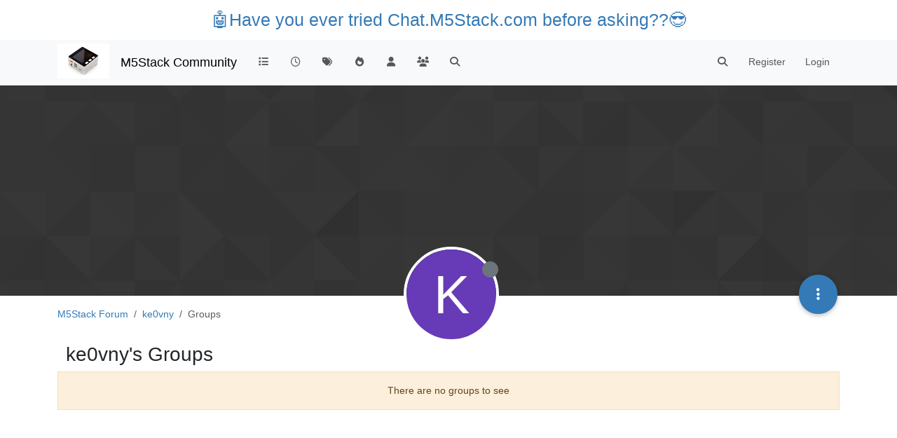

--- FILE ---
content_type: text/html; charset=utf-8
request_url: https://forum.m5stack.com/user/ke0vny/groups
body_size: 7917
content:
<!DOCTYPE html>
<html lang="en-US" data-dir="ltr" style="direction: ltr;">
<head>
	<title>ke0vny's Groups | M5Stack Community</title>
	<meta name="viewport" content="width&#x3D;device-width, initial-scale&#x3D;1.0" />
	<meta name="content-type" content="text/html; charset=UTF-8" />
	<meta name="apple-mobile-web-app-capable" content="yes" />
	<meta name="mobile-web-app-capable" content="yes" />
	<meta property="og:site_name" content="M5Stack Community" />
	<meta name="msapplication-badge" content="frequency=30; polling-uri=https://community.m5stack.com/sitemap.xml" />
	<meta name="theme-color" content="#ffffff" />
	<meta name="msapplication-square150x150logo" content="/assets/uploads/system/site-logo.jpg" />
	<meta property="og:image" content="https://community.m5stack.com/assets/uploads/system/site-logo.jpg" />
	<meta property="og:image:url" content="https://community.m5stack.com/assets/uploads/system/site-logo.jpg" />
	<meta property="og:image:width" content="undefined" />
	<meta property="og:image:height" content="undefined" />
	<meta property="og:title" content="M5Stack Community" />
	<meta property="og:url" content="https://community.m5stack.com/user/ke0vny/groups" />
	<meta name="description" content="M5Stack Community" />
	<meta property="og:description" content="M5Stack Community" />
	
	<link rel="stylesheet" type="text/css" href="/assets/client.css?v=rae4s5j9rp0" />
	<link rel="icon" type="image/x-icon" href="/assets/uploads/system/favicon.ico?v&#x3D;rae4s5j9rp0" />
	<link rel="manifest" href="/manifest.webmanifest" crossorigin="use-credentials" />
	<link rel="search" type="application/opensearchdescription+xml" title="M5Stack Community" href="/osd.xml" />
	<link rel="prefetch" href="/assets/src/modules/composer.js?v&#x3D;rae4s5j9rp0" />
	<link rel="prefetch" href="/assets/src/modules/composer/uploads.js?v&#x3D;rae4s5j9rp0" />
	<link rel="prefetch" href="/assets/src/modules/composer/drafts.js?v&#x3D;rae4s5j9rp0" />
	<link rel="prefetch" href="/assets/src/modules/composer/tags.js?v&#x3D;rae4s5j9rp0" />
	<link rel="prefetch" href="/assets/src/modules/composer/categoryList.js?v&#x3D;rae4s5j9rp0" />
	<link rel="prefetch" href="/assets/src/modules/composer/resize.js?v&#x3D;rae4s5j9rp0" />
	<link rel="prefetch" href="/assets/src/modules/composer/autocomplete.js?v&#x3D;rae4s5j9rp0" />
	<link rel="prefetch" href="/assets/templates/composer.tpl?v&#x3D;rae4s5j9rp0" />
	<link rel="prefetch" href="/assets/language/en-US/topic.json?v&#x3D;rae4s5j9rp0" />
	<link rel="prefetch" href="/assets/language/en-US/modules.json?v&#x3D;rae4s5j9rp0" />
	<link rel="prefetch" href="/assets/language/en-US/tags.json?v&#x3D;rae4s5j9rp0" />
	<link rel="prefetch stylesheet" href="/assets/plugins/nodebb-plugin-markdown/styles/default.css" />
	<link rel="prefetch" href="/assets/language/en-US/markdown.json?v&#x3D;rae4s5j9rp0" />
	

	<script>
		var config = JSON.parse('{"relative_path":"","upload_url":"/assets/uploads","asset_base_url":"/assets","assetBaseUrl":"/assets","siteTitle":"M5Stack Community","browserTitle":"M5Stack Community","titleLayout":"&#123;pageTitle&#125; | &#123;browserTitle&#125;","showSiteTitle":true,"maintenanceMode":false,"postQueue":1,"minimumTitleLength":3,"maximumTitleLength":255,"minimumPostLength":2,"maximumPostLength":32767,"minimumTagsPerTopic":0,"maximumTagsPerTopic":5,"minimumTagLength":3,"maximumTagLength":15,"undoTimeout":10000,"useOutgoingLinksPage":false,"allowGuestHandles":false,"allowTopicsThumbnail":false,"usePagination":false,"disableChat":false,"disableChatMessageEditing":false,"maximumChatMessageLength":1000,"socketioTransports":["polling","websocket"],"socketioOrigins":"*:*","websocketAddress":"","maxReconnectionAttempts":5,"reconnectionDelay":1500,"topicsPerPage":20,"postsPerPage":20,"maximumFileSize":2048,"theme:id":"nodebb-theme-persona","theme:src":"","defaultLang":"en-US","userLang":"en-US","loggedIn":false,"uid":-1,"cache-buster":"v=rae4s5j9rp0","topicPostSort":"oldest_to_newest","categoryTopicSort":"recently_replied","csrf_token":false,"searchEnabled":true,"searchDefaultInQuick":"titles","bootswatchSkin":"","composer:showHelpTab":true,"enablePostHistory":true,"timeagoCutoff":30,"timeagoCodes":["af","am","ar","az-short","az","be","bg","bs","ca","cs","cy","da","de-short","de","dv","el","en-short","en","es-short","es","et","eu","fa-short","fa","fi","fr-short","fr","gl","he","hr","hu","hy","id","is","it-short","it","ja","jv","ko","ky","lt","lv","mk","nl","no","pl","pt-br-short","pt-br","pt-short","pt","ro","rs","ru","rw","si","sk","sl","sq","sr","sv","th","tr-short","tr","uk","ur","uz","vi","zh-CN","zh-TW"],"cookies":{"enabled":false,"message":"[[global:cookies.message]]","dismiss":"[[global:cookies.accept]]","link":"[[global:cookies.learn-more]]","link_url":"https:&#x2F;&#x2F;www.cookiesandyou.com"},"thumbs":{"size":512},"iconBackgrounds":["#f44336","#e91e63","#9c27b0","#673ab7","#3f51b5","#2196f3","#009688","#1b5e20","#33691e","#827717","#e65100","#ff5722","#795548","#607d8b"],"emailPrompt":1,"useragent":{"isYaBrowser":false,"isAuthoritative":true,"isMobile":false,"isMobileNative":false,"isTablet":false,"isiPad":false,"isiPod":false,"isiPhone":false,"isiPhoneNative":false,"isAndroid":false,"isAndroidNative":false,"isBlackberry":false,"isOpera":false,"isIE":false,"isEdge":false,"isIECompatibilityMode":false,"isSafari":false,"isFirefox":false,"isWebkit":false,"isChrome":true,"isKonqueror":false,"isOmniWeb":false,"isSeaMonkey":false,"isFlock":false,"isAmaya":false,"isPhantomJS":false,"isEpiphany":false,"isDesktop":true,"isWindows":false,"isLinux":false,"isLinux64":false,"isMac":true,"isChromeOS":false,"isBada":false,"isSamsung":false,"isRaspberry":false,"isBot":false,"isCurl":false,"isAndroidTablet":false,"isWinJs":false,"isKindleFire":false,"isSilk":false,"isCaptive":false,"isSmartTV":false,"isUC":false,"isFacebook":false,"isAlamoFire":false,"isElectron":false,"silkAccelerated":false,"browser":"Chrome","version":"131.0.0.0","os":"OS X","platform":"Apple Mac","geoIp":{},"source":"Mozilla/5.0 (Macintosh; Intel Mac OS X 10_15_7) AppleWebKit/537.36 (KHTML, like Gecko) Chrome/131.0.0.0 Safari/537.36; ClaudeBot/1.0; +claudebot@anthropic.com)","isWechat":false},"fontawesome":{"pro":false,"styles":["solid","brands","regular"],"version":"6.5.2"},"acpLang":"undefined","topicSearchEnabled":false,"disableCustomUserSkins":false,"defaultBootswatchSkin":"","hideSubCategories":false,"hideCategoryLastPost":false,"enableQuickReply":false,"composer-default":{},"markdown":{"highlight":1,"hljsLanguages":["common"],"theme":"default.css","defaultHighlightLanguage":"","externalMark":false},"spam-be-gone":{}}');
		var app = {
			user: JSON.parse('{"uid":0,"username":"Guest","displayname":"Guest","userslug":"","fullname":"Guest","email":"","icon:text":"?","icon:bgColor":"#aaa","groupTitle":"","groupTitleArray":[],"status":"offline","reputation":0,"email:confirmed":false,"unreadData":{"":{},"new":{},"watched":{},"unreplied":{}},"isAdmin":false,"isGlobalMod":false,"isMod":false,"privileges":{"chat":false,"chat:privileged":false,"upload:post:image":false,"upload:post:file":false,"signature":false,"invite":false,"group:create":false,"search:content":false,"search:users":false,"search:tags":false,"view:users":true,"view:tags":true,"view:groups":true,"local:login":false,"ban":false,"mute":false,"view:users:info":false},"blocks":[],"timeagoCode":"en","offline":true,"lastRoomId":null,"isEmailConfirmSent":false}')
		};

		document.documentElement.style.setProperty('--panel-offset', `${localStorage.getItem('panelOffset') || 0}px`);
	</script>

	
	<head>
    <meta name="viewport" content="width=device-width, initial-scale=1.0">
    <style>
        .center {
            font-size: 25px;
            text-align: center;
            margin-top: 10px;
            margin-bottom: 10px;
        }
    </style>
</head>
<body>

<div class="center">
    <a href="https://chat.m5stack.com">🤖Have you ever tried Chat.M5Stack.com before asking??😎</a>
</div>

</body>

	
	
</head>

<body class="page-user page-user-ke0vny page-user-groups template-account-groups page-status-200 theme-persona user-guest skin-noskin">
	<nav id="menu" class="slideout-menu hidden">
		<section class="menu-section" data-section="navigation">
	<ul class="menu-section-list text-bg-dark"></ul>
</section>


	</nav>
	<nav id="chats-menu" class="slideout-menu hidden">
		
	</nav>

	<main id="panel" class="slideout-panel">
		<nav class="navbar sticky-top navbar-expand-lg bg-light header border-bottom py-0" id="header-menu" component="navbar">
			<div class="container justify-content-start flex-nowrap">
							<div class="d-flex align-items-center me-auto" style="min-width: 0px;">
				<button type="button" class="navbar-toggler border-0" id="mobile-menu">
					<i class="fa fa-lg fa-fw fa-bars unread-count" ></i>
					<span component="unread/icon" class="notification-icon fa fa-fw fa-book unread-count" data-content="0" data-unread-url="/unread"></span>
				</button>
				<div class="d-inline-flex align-items-center" style="min-width: 0px;">
					
					<a class="navbar-brand" href="http://www.m5stack.com/">
						<img alt="" class=" forum-logo d-inline-block align-text-bottom" src="/assets/uploads/system/site-logo.jpg?v=rae4s5j9rp0" />
					</a>
					
					
					<a class="navbar-brand text-truncate" href="/">
						M5Stack Community
					</a>
					
				</div>
			</div>

			
			<div class="navbar-search visible-xs">
				<form action="/search" method="GET">
					<button type="button" class="btn btn-link"><i class="fa fa-lg fa-fw fa-search" title="Search"></i></button>
					<input autocomplete="off" type="text" class="form-control hidden" name="term" placeholder="Search"/>
					<button class="btn btn-primary hidden" type="submit"></button>
					<input type="text" class="hidden" name="in" value="titles" />
				</form>
				<div class="quick-search-container dropdown-menu d-block mt-2 hidden">
					<div class="quick-search-results-container"></div>
				</div>
			</div>
			

			

			<div component="navbar/title" class="visible-xs hidden">
				<span></span>
			</div>

			<div id="nav-dropdown" class="collapse navbar-collapse d-none d-lg-block">
				<ul id="main-nav" class="navbar-nav me-auto mb-2 mb-lg-0">
					
					
					<li class="nav-item " title="Categories">
						<a class="nav-link navigation-link "
						 href="&#x2F;categories" >
							
							<i class="fa fa-fw fa-list" data-content=""></i>
							
							
							<span class="visible-xs-inline">Categories</span>
							
							
						</a>
						
					</li>
					
					
					
					<li class="nav-item " title="Recent">
						<a class="nav-link navigation-link "
						 href="&#x2F;recent" >
							
							<i class="fa fa-fw fa-clock-o" data-content=""></i>
							
							
							<span class="visible-xs-inline">Recent</span>
							
							
						</a>
						
					</li>
					
					
					
					<li class="nav-item " title="Tags">
						<a class="nav-link navigation-link "
						 href="&#x2F;tags" >
							
							<i class="fa fa-fw fa-tags" data-content=""></i>
							
							
							<span class="visible-xs-inline">Tags</span>
							
							
						</a>
						
					</li>
					
					
					
					<li class="nav-item " title="Popular">
						<a class="nav-link navigation-link "
						 href="&#x2F;popular" >
							
							<i class="fa fa-fw fa-fire" data-content=""></i>
							
							
							<span class="visible-xs-inline">Popular</span>
							
							
						</a>
						
					</li>
					
					
					
					<li class="nav-item " title="Users">
						<a class="nav-link navigation-link "
						 href="&#x2F;users" >
							
							<i class="fa fa-fw fa-user" data-content=""></i>
							
							
							<span class="visible-xs-inline">Users</span>
							
							
						</a>
						
					</li>
					
					
					
					<li class="nav-item " title="Groups">
						<a class="nav-link navigation-link "
						 href="&#x2F;groups" >
							
							<i class="fa fa-fw fa-group" data-content=""></i>
							
							
							<span class="visible-xs-inline">Groups</span>
							
							
						</a>
						
					</li>
					
					
					
					<li class="nav-item " title="Search">
						<a class="nav-link navigation-link "
						 href="&#x2F;search" >
							
							<i class="fa fa-fw fa-search" data-content=""></i>
							
							
							<span class="visible-xs-inline">Search</span>
							
							
						</a>
						
					</li>
					
					
				</ul>
				<ul class="navbar-nav mb-2 mb-lg-0 hidden-xs">
					<li class="nav-item">
						<a href="#" id="reconnect" class="nav-link hide" title="Looks like your connection to M5Stack Community was lost, please wait while we try to reconnect.">
							<i class="fa fa-check"></i>
						</a>
					</li>
				</ul>
				
				<div class="navbar-nav mb-2 mb-lg-0 position-relative">
					<form component="search/form" id="search-form" class="d-flex justify-content-end align-items-center" role="search" method="GET">
	<div component="search/fields" class="hidden" id="search-fields">
		<div class="input-group flex-nowrap">
			<input autocomplete="off" type="text" class="form-control" placeholder="Search" name="query" value="">

			<a href="/search" class="btn btn-outline-secondary" aria-label="Type to search">
				<i class="fa fa-gears fa-fw"></i>
			</a>
		</div>

		<div id="quick-search-container" class="quick-search-container dropdown-menu d-block mt-2 hidden">
			<div class="form-check filter-category mb-2 ms-4">
				<input class="form-check-input" type="checkbox" checked>
				<label class="form-check-label name"></label>
			</div>

			<div class="text-center loading-indicator"><i class="fa fa-spinner fa-spin"></i></div>
			<div class="quick-search-results-container"></div>
		</div>
		<button type="submit" class="btn btn-outline-secondary hide">Search</button>
	</div>

	<div id="" class="nav-item"><a component="search/button" id="search-button" href="#" class="nav-link"><i class="fa fa-search fa-fw" title="Search"></i></a></div>
</form>

				</div>
				

				
				
				<ul id="logged-out-menu" class="navbar-nav me-0 mb-2 mb-lg-0 align-items-center">
					
					<li class="nav-item">
						<a class="nav-link" href="/register">
							<i class="fa fa-pencil fa-fw d-inline-block d-sm-none"></i>
							<span>Register</span>
						</a>
					</li>
					
					<li class="nav-item">
						<a class="nav-link" href="/login">
							<i class="fa fa-sign-in fa-fw d-inline-block d-sm-none"></i>
							<span>Login</span>
						</a>
					</li>
				</ul>
				
				
			</div>

			</div>
		</nav>
		<script>
			const rect = document.getElementById('header-menu').getBoundingClientRect();
			const offset = Math.max(0, rect.bottom);
			document.documentElement.style.setProperty('--panel-offset', offset + `px`);
		</script>
		<div class="container pt-3" id="content">
		<noscript>
    <div class="alert alert-danger">
        <p>
            Your browser does not seem to support JavaScript. As a result, your viewing experience will be diminished, and you have been placed in <strong>read-only mode</strong>.
        </p>
        <p>
            Please download a browser that supports JavaScript, or enable it if it's disabled (i.e. NoScript).
        </p>
    </div>
</noscript>
		
<div class="account">
	
<ol class="breadcrumb" itemscope="itemscope" itemprop="breadcrumb" itemtype="http://schema.org/BreadcrumbList">
	
	<li itemscope="itemscope" itemprop="itemListElement" itemtype="http://schema.org/ListItem" class="breadcrumb-item ">
		<meta itemprop="position" content="0" />
		<a href="https://community.m5stack.com" itemprop="item">
			<span itemprop="name">
				M5Stack Forum
				
			</span>
		</a>
	</li>
	
	<li itemscope="itemscope" itemprop="itemListElement" itemtype="http://schema.org/ListItem" class="breadcrumb-item ">
		<meta itemprop="position" content="1" />
		<a href="https://community.m5stack.com//user/ke0vny" itemprop="item">
			<span itemprop="name">
				ke0vny
				
			</span>
		</a>
	</li>
	
	<li component="breadcrumb/current" itemscope="itemscope" itemprop="itemListElement" itemtype="http://schema.org/ListItem" class="breadcrumb-item active">
		<meta itemprop="position" content="2" />
		
			<span itemprop="name">
				Groups
				
				
				
				
			</span>
		
	</li>
	
</ol>



	<div data-widget-area="header">
		
	</div>

	<div class="cover" component="account/cover" style="background-image: url(/assets/images/cover-default.png); background-position: 50% 50%;">
		<div class="avatar-wrapper" data-uid="30858">
			
			<div class="avatar avatar-rounded" style="background-color: #673ab7; --avatar-size: 128px;" title="ke0vny">K</div>
			
			<i component="user/status" class="fa fa-circle status offline" title="Offline"></i>

			
		</div>

		<div class="container">
			<div class="btn-group account-fab bottom-sheet">
	<button type="button" class="persona-fab dropdown-toggle" data-bs-toggle="dropdown" aria-haspopup="true" aria-expanded="false">
		<i class="fa fa-ellipsis-v"></i>
	</button>
	<ul class="dropdown-menu dropdown-menu-end account-sub-links" role="menu">
		
		<li>
			<a class="dropdown-item" href="/user/ke0vny" class="d-inline-block" id="profile" role="menuitem">Profile</a>
		</li>
		

		
		
		
		
		
		

		<li role="separator" class="dropdown-divider"></li>
		<li><a class="dropdown-item d-flex justify-content-between align-items-center" href="/user/ke0vny/following" role="menuitem">Following <span class="badge bg-secondary rounded-pill ms-2" title="0">0</span></a></li>
		<li><a class="dropdown-item d-flex justify-content-between align-items-center" href="/user/ke0vny/followers" role="menuitem">Followers <span class="badge bg-secondary rounded-pill ms-2" title="0">0</span></a></li>
		
		<li role="separator" class="dropdown-divider"></li>
		<li><a class="dropdown-item d-flex justify-content-between align-items-center" href="/user/ke0vny/topics" role="menuitem">Topics <span class="badge bg-secondary rounded-pill ms-2" title="0">0</span></a></li>
		<li><a class="dropdown-item d-flex justify-content-between align-items-center" href="/user/ke0vny/posts" role="menuitem">Posts <span class="badge bg-secondary rounded-pill ms-2" title="1">1</span></a></li>
		
		<li><a class="dropdown-item d-flex justify-content-between align-items-center" href="/user/ke0vny/best" role="menuitem">Best <span class="badge bg-secondary rounded-pill ms-2" title="0">0</span></a></li>
		<li><a class="dropdown-item d-flex justify-content-between align-items-center" href="/user/ke0vny/controversial" role="menuitem">Controversial <span class="badge bg-secondary rounded-pill ms-2" title="0">0</span></a></li>
		
		<li><a class="dropdown-item d-flex justify-content-between align-items-center" href="/user/ke0vny/groups" role="menuitem">Groups <span class="badge bg-secondary rounded-pill ms-2" title="0">0</span></a></li>

		

		
	</ul>
</div>


			
			
			
		</div>
	</div>


<div class="row">
	<h1 class="fs-2">ke0vny's Groups</h1>

	<div class="col-12 groups list">
		<div component="groups/container" id="groups-list" class="row">
			
			<div class="alert alert-warning text-center">There are no groups to see</div>
			
		</div>
	</div>
</div>

</div><script id="ajaxify-data" type="application/json">{"uid":30858,"username":"ke0vny","userslug":"ke0vny","email":"","email:confirmed":true,"joindate":1670731260878,"lastonline":1671254251979,"picture":null,"icon:bgColor":"#673ab7","fullname":"","location":"","birthday":"","website":"","aboutme":"","signature":"","uploadedpicture":null,"profileviews":521,"reputation":0,"postcount":1,"topiccount":0,"lastposttime":1670733448692,"banned":false,"banned:expire":0,"status":"offline","flags":null,"followerCount":0,"followingCount":0,"cover:url":"/assets/images/cover-default.png","cover:position":"50% 50%","groupTitle":null,"mutedUntil":0,"mutedReason":null,"displayname":"ke0vny","groupTitleArray":[],"icon:text":"K","joindateISO":"2022-12-11T04:01:00.878Z","lastonlineISO":"2022-12-17T05:17:31.979Z","banned_until":0,"banned_until_readable":"Not Banned","muted":false,"aboutmeParsed":"","age":0,"emailHidden":true,"emailClass":"","moderationNote":"","isBlocked":false,"yourid":-1,"theirid":30858,"isTargetAdmin":false,"isAdmin":false,"isGlobalModerator":false,"isModerator":false,"isAdminOrGlobalModerator":false,"isAdminOrGlobalModeratorOrModerator":false,"isSelfOrAdminOrGlobalModerator":false,"canEdit":false,"canBan":false,"canMute":false,"canFlag":false,"canChangePassword":false,"isSelf":false,"isFollowing":false,"canChat":false,"hasPrivateChat":0,"showHidden":false,"allowProfilePicture":true,"allowCoverPicture":true,"allowProfileImageUploads":1,"allowedProfileImageExtensions":".png, .jpeg, .bmp, .gif, .jpg","groups":[],"selectedGroup":[],"disableSignatures":false,"reputation:disabled":false,"downvote:disabled":false,"profile_links":[],"websiteLink":"http://","websiteName":"","username:disableEdit":0,"email:disableEdit":0,"blocksCount":0,"counts":{"posts":1,"best":0,"controversial":0,"topics":0,"groups":0,"following":0,"followers":0},"title":"[[pages:account/groups, ke0vny]]","breadcrumbs":[{"text":"M5Stack Forum","url":"https://community.m5stack.com"},{"text":"ke0vny","url":"https://community.m5stack.com//user/ke0vny"},{"text":"[[global:header.groups]]"}],"loggedIn":false,"loggedInUser":{"uid":0,"username":"[[global:guest]]","picture":"","icon:text":"?","icon:bgColor":"#aaa"},"relative_path":"","template":{"name":"account/groups","account/groups":true},"url":"/user/ke0vny/groups","bodyClass":"page-user page-user-ke0vny page-user-groups template-account-groups page-status-200 theme-persona user-guest","_header":{"tags":{"meta":[{"name":"viewport","content":"width&#x3D;device-width, initial-scale&#x3D;1.0"},{"name":"content-type","content":"text/html; charset=UTF-8","noEscape":true},{"name":"apple-mobile-web-app-capable","content":"yes"},{"name":"mobile-web-app-capable","content":"yes"},{"property":"og:site_name","content":"M5Stack Community"},{"name":"msapplication-badge","content":"frequency=30; polling-uri=https://community.m5stack.com/sitemap.xml","noEscape":true},{"name":"theme-color","content":"#ffffff"},{"name":"msapplication-square150x150logo","content":"/assets/uploads/system/site-logo.jpg","noEscape":true},{"property":"og:image","content":"https://community.m5stack.com/assets/uploads/system/site-logo.jpg","noEscape":true},{"property":"og:image:url","content":"https://community.m5stack.com/assets/uploads/system/site-logo.jpg","noEscape":true},{"property":"og:image:width","content":"undefined"},{"property":"og:image:height","content":"undefined"},{"content":"M5Stack Community","property":"og:title"},{"content":"https://community.m5stack.com/user/ke0vny/groups","property":"og:url"},{"content":"M5Stack Community","name":"description"},{"content":"M5Stack Community","property":"og:description"}],"link":[{"rel":"icon","type":"image/x-icon","href":"/assets/uploads/system/favicon.ico?v&#x3D;rae4s5j9rp0"},{"rel":"manifest","href":"/manifest.webmanifest","crossorigin":"use-credentials"},{"rel":"search","type":"application/opensearchdescription+xml","title":"M5Stack Community","href":"/osd.xml"},{"rel":"prefetch","href":"/assets/src/modules/composer.js?v&#x3D;rae4s5j9rp0"},{"rel":"prefetch","href":"/assets/src/modules/composer/uploads.js?v&#x3D;rae4s5j9rp0"},{"rel":"prefetch","href":"/assets/src/modules/composer/drafts.js?v&#x3D;rae4s5j9rp0"},{"rel":"prefetch","href":"/assets/src/modules/composer/tags.js?v&#x3D;rae4s5j9rp0"},{"rel":"prefetch","href":"/assets/src/modules/composer/categoryList.js?v&#x3D;rae4s5j9rp0"},{"rel":"prefetch","href":"/assets/src/modules/composer/resize.js?v&#x3D;rae4s5j9rp0"},{"rel":"prefetch","href":"/assets/src/modules/composer/autocomplete.js?v&#x3D;rae4s5j9rp0"},{"rel":"prefetch","href":"/assets/templates/composer.tpl?v&#x3D;rae4s5j9rp0"},{"rel":"prefetch","href":"/assets/language/en-US/topic.json?v&#x3D;rae4s5j9rp0"},{"rel":"prefetch","href":"/assets/language/en-US/modules.json?v&#x3D;rae4s5j9rp0"},{"rel":"prefetch","href":"/assets/language/en-US/tags.json?v&#x3D;rae4s5j9rp0"},{"rel":"prefetch stylesheet","type":"","href":"/assets/plugins/nodebb-plugin-markdown/styles/default.css"},{"rel":"prefetch","href":"/assets/language/en-US/markdown.json?v&#x3D;rae4s5j9rp0"}]}},"widgets":{}}</script>		</div><!-- /.container#content -->
	</main>
	
	<div id="taskbar" component="taskbar" class="taskbar fixed-bottom">
	<div class="navbar-inner"><ul class="nav navbar-nav"></ul></div>
</div>
	<script defer src="/assets/nodebb.min.js?v=rae4s5j9rp0"></script>



<script>
    if (document.readyState === 'loading') {
        document.addEventListener('DOMContentLoaded', prepareFooter);
    } else {
        prepareFooter();
    }

    function prepareFooter() {
        

        $(document).ready(function () {
            app.coldLoad();
        });
    }
</script>
</body>
</html>
